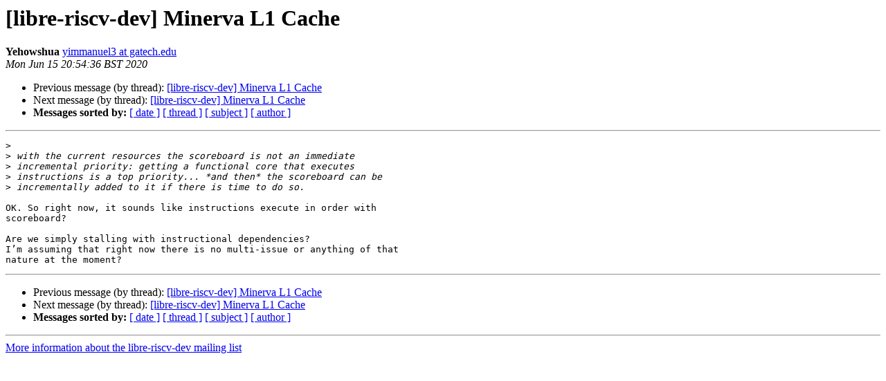

--- FILE ---
content_type: text/html
request_url: http://lists.libre-riscv.org/pipermail/libre-riscv-dev/2020-June/008129.html
body_size: 1183
content:
<!DOCTYPE HTML PUBLIC "-//W3C//DTD HTML 4.01 Transitional//EN">
<HTML>
 <HEAD>
   <TITLE> [libre-riscv-dev] Minerva L1 Cache
   </TITLE>
   <LINK REL="Index" HREF="index.html">
   <LINK REL="made" HREF="mailto:libre-riscv-dev%40lists.libre-riscv.org?Subject=Re%3A%20%5Blibre-riscv-dev%5D%20Minerva%20L1%20Cache&In-Reply-To=%3C077FCA11-14A9-4607-9833-BF7D50A93747%40gatech.edu%3E">
   <META NAME="robots" CONTENT="index,nofollow">
   <style type="text/css">
       pre {
           white-space: pre-wrap;       /* css-2.1, curent FF, Opera, Safari */
           }
   </style>
   <META http-equiv="Content-Type" content="text/html; charset=utf-8">
   <LINK REL="Previous" HREF="008128.html">
   <LINK REL="Next" HREF="008132.html">
 </HEAD>
 <BODY BGCOLOR="#ffffff">
   <H1>[libre-riscv-dev] Minerva L1 Cache</H1>
    <B>Yehowshua</B> 
    <A HREF="mailto:libre-riscv-dev%40lists.libre-riscv.org?Subject=Re%3A%20%5Blibre-riscv-dev%5D%20Minerva%20L1%20Cache&In-Reply-To=%3C077FCA11-14A9-4607-9833-BF7D50A93747%40gatech.edu%3E" TITLE="[libre-riscv-dev] Minerva L1 Cache">yimmanuel3 at gatech.edu
       </A><BR>
    <I>Mon Jun 15 20:54:36 BST 2020</I>
    <P><UL>
        <LI>Previous message (by thread): <A HREF="008128.html">[libre-riscv-dev] Minerva L1 Cache
</A></LI>
        <LI>Next message (by thread): <A HREF="008132.html">[libre-riscv-dev] Minerva L1 Cache
</A></LI>
         <LI> <B>Messages sorted by:</B> 
              <a href="date.html#8129">[ date ]</a>
              <a href="thread.html#8129">[ thread ]</a>
              <a href="subject.html#8129">[ subject ]</a>
              <a href="author.html#8129">[ author ]</a>
         </LI>
       </UL>
    <HR>  
<!--beginarticle-->
<PRE>&gt;<i> 
</i>&gt;<i> with the current resources the scoreboard is not an immediate
</i>&gt;<i> incremental priority: getting a functional core that executes
</i>&gt;<i> instructions is a top priority... *and then* the scoreboard can be
</i>&gt;<i> incrementally added to it if there is time to do so.
</i>
OK. So right now, it sounds like instructions execute in order with
scoreboard?

Are we simply stalling with instructional dependencies?
I’m assuming that right now there is no multi-issue or anything of that
nature at the moment?
</PRE>


<!--endarticle-->
    <HR>
    <P><UL>
        <!--threads-->
	<LI>Previous message (by thread): <A HREF="008128.html">[libre-riscv-dev] Minerva L1 Cache
</A></LI>
	<LI>Next message (by thread): <A HREF="008132.html">[libre-riscv-dev] Minerva L1 Cache
</A></LI>
         <LI> <B>Messages sorted by:</B> 
              <a href="date.html#8129">[ date ]</a>
              <a href="thread.html#8129">[ thread ]</a>
              <a href="subject.html#8129">[ subject ]</a>
              <a href="author.html#8129">[ author ]</a>
         </LI>
       </UL>

<hr>
<a href="http://lists.libre-riscv.org/mailman/listinfo/libre-riscv-dev">More information about the libre-riscv-dev
mailing list</a><br>
</BODY></HTML>
